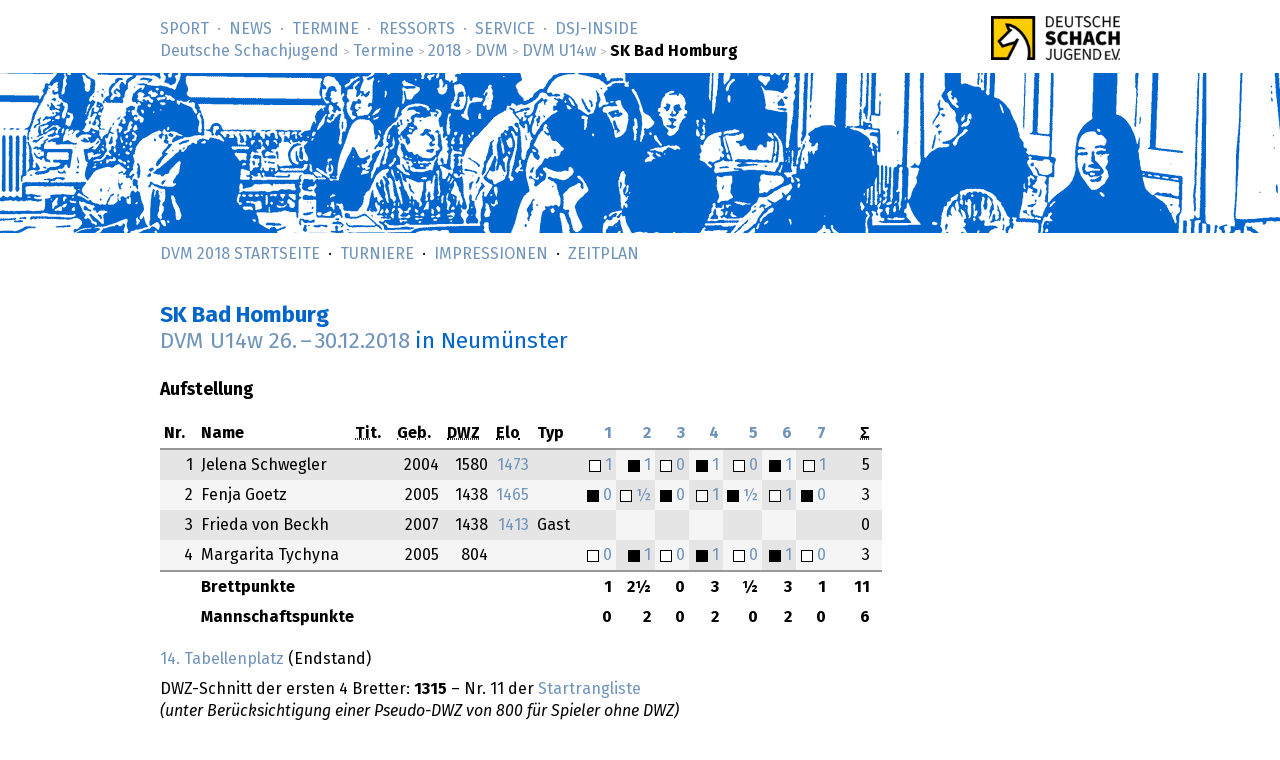

--- FILE ---
content_type: text/html; charset=utf-8
request_url: https://www.deutsche-schachjugend.de/2018/dvm-u14w/sk-bad-homburg/
body_size: 3208
content:
<!DOCTYPE html>
<html lang="de">
<head>
	<title>DVM U14w 2018: SK Bad Homburg  (Deutsche Schachjugend)</title>
	<meta name="viewport" content="width=device-width, initial-scale=1">
<link rel="stylesheet" href="/_behaviour/magnific-popup/dist/magnific-popup.css"> 
	<link rel="stylesheet" href="/_behaviour/leaflet/dist/leaflet.css">
	<link rel="next" href="../../../2018/dvm-u14w/sc-weisse-dame/" title="Nächste/r in Setzliste">
	<link rel="prev" href="../../../2018/dvm-u14w/sg-porz/" title="Vorherige/r in Setzliste">
	<link rel="stylesheet" type="text/css" href="/_layout/tournaments/tournaments.css">
	<link rel="stylesheet" type="text/css" href="/_layout/dsj16/dsj16.css">
	<link rel="icon" href="/favicon.ico" type="image/x-ico">
	<link rel="apple-touch-icon-precomposed" href="/apple-touch-icon.png" type="image/png">
</head>
<body class="sports dvm"  >
<div id="full">
<header><div id="head">
<p class="logo-wide"><a href="/" target="_top"><img src="/_layout/logo-60.png" alt="Deutsche Schachjugend" srcset="/_layout/logo-60.png 1x, /_layout/logo-120.png 2x"></a></p>
<nav>
<ul id="nav" class="nav">
<li class='first-child'><a href="/sport/">Sport</a></li>
<li><a href="/news/">News</a></li>
<li><a href="/termine/" class='below'>Termine</a></li>
<li><a href="/ressorts/">Ressorts</a></li>
<li><a href="/service/">Service</a></li>
<li><a href="/dsj-inside/">DSJ-&shy;Inside</a></li>
</ul>
<p id="breadcrumbs"> <a href="/">Deutsche Schachjugend</a> <em>&gt;</em> <a href="/termine/">Termine</a> <em>&gt;</em> <a href="/2018/">2018</a> <em>&gt;</em> <a href="/2018/dvm/">DVM</a> <em>&gt;</em> <a href="/intern/termine/2018/dvm-u14w/">DVM U14w</a> <em>&gt;</em> <strong>SK Bad Homburg </strong>
</p>
</nav>
</div>
<div id="banner">
<div class="banner" id="bannermap">
</div>
</div>
<nav class="subnav">
<ul class="nav">
<li><a href="/sport/dvm/">DVM 2018 Startseite</a></li>
<li><a href="/2018/dvm/">Turniere</a></li>
<li><a href="/2018/dvm/impressionen/">Impressionen</a></li>
<li><a href="/termine/2018/dvm/">Zeitplan</a></li>
</ul>
</nav></header>
<div id="content">
<div class="text" role="main">
<h1>SK Bad Homburg <br><a href="../">DVM U14w <span class="date">26.</span> – <span class="date">30.12.2018</span></a> <em>in Neumünster</em></h1>

<div class="infocol_max">

<h3>Aufstellung</h3>

<div class="results">
<table>
<thead>
<tr><th>Nr.</th> <th>Name</th> <th><abbr title="FIDE-Titel">Tit.</abbr></th> <th><abbr title="Geburtsjahr">Geb.</abbr></th> <th><abbr title="Deutsche Wertungszahl">DWZ</abbr></th> <th><abbr title="Elo-Wertungszahl des Weltschachbunds FIDE">Elo</abbr></th>
 <th>Typ</th> <th class="number"><a href="../runde/1/#tisch-3" title="Runde 1, Gegner SG Leipzig">1</a></th>
<th class="number"><a href="../runde/2/#tisch-8" title="Runde 2, Gegner SC Leipzig Lindenau">2</a></th>
<th class="number"><a href="../runde/3/#tisch-3" title="Runde 3, Gegner OSG Baden-Baden">3</a></th>
<th class="number"><a href="../runde/4/#tisch-7" title="Runde 4, Gegner TuRa Harksheide Norderstedt 1">4</a></th>
<th class="number"><a href="../runde/5/#tisch-5" title="Runde 5, Gegner SC Weisse Dame">5</a></th>
<th class="number"><a href="../runde/6/#tisch-8" title="Runde 6, Gegner TuRa Harksheide Norderstedt 2">6</a></th>
<th class="number"><a href="../runde/7/#tisch-5" title="Runde 7, Gegner SG Porz">7</a></th>
<th class="tsum"><abbr title="Summe">&Sigma;</abbr></th>
</tr>   
</thead>
<tfoot>
<tr>
<th></th><th colspan="6">Brettpunkte</th>
<th class="number">1</th>
<th class="number">2&frac12;</th>
<th class="number">0</th>
<th class="number">3</th>
<th class="number">&frac12;</th>
<th class="number">3</th>
<th class="number">1</th>
<th class="tsum">11</th>
</tr>
<tr>
<th></th><th colspan="6">Mannschaftspunkte</th>
<th class="number">0
</th>
<th class="number">2</th>
<th class="number">0
</th>
<th class="number">2</th>
<th class="number">0
</th>
<th class="number">2</th>
<th class="number">0
</th>
<th class="tsum">6</th>
</tr>
</tfoot>
<tbody>
<tr class='uneven'>
<td class="number">1</td>
<td>Jelena Schwegler</td>
<td></td>
<td class="number">2004</td>
<td class="number">1580</td>
<td class="number">
<a href="https://ratings.fide.com/profile/16225481">1473</a></td>
<td></td>
<td title="mit Weiß gegen Elisa Reuter · DWZ 1840 · Elo 1839" class="ergebnis ">
<a href="../partien/1-3-1/">
<span class="weiss">&nbsp;</span>1 </a></td>
<td title="mit Schwarz gegen Sarah Niesch · DWZ 1084" class="ergebnis checkered">
<a href="../partien/2-8-1/">
<span class="schwarz">&nbsp;</span>1 </a></td>
<td title="mit Weiß gegen Antonia Ziegenfuß · DWZ 1968 · Elo 1949" class="ergebnis ">
<a href="../partien/3-3-1/">
<span class="weiss">&nbsp;</span>0 </a></td>
<td title="mit Schwarz gegen Ani Petrosyan · DWZ 1325 · Elo 1345" class="ergebnis checkered">
<a href="../partien/4-7-1/">
<span class="schwarz">&nbsp;</span>1 </a></td>
<td title="mit Weiß gegen Gina Celina Gehrke · DWZ 1463 · Elo 1366" class="ergebnis ">
<a href="../partien/5-5-1/">
<span class="weiss">&nbsp;</span>0 </a></td>
<td title="mit Schwarz gegen Diana Kopylov · DWZ 765" class="ergebnis checkered">
<a href="../partien/6-8-1/">
<span class="schwarz">&nbsp;</span>1 </a></td>
<td title="mit Weiß gegen Linda Becker · DWZ 1568 · Elo 1436" class="ergebnis ">
<a href="../partien/7-5-1/">
<span class="weiss">&nbsp;</span>1 </a></td>
<td class="tsum">5</td>
</tr>
<tr class='even'>
<td class="number">2</td>
<td>Fenja Goetz</td>
<td></td>
<td class="number">2005</td>
<td class="number">1438</td>
<td class="number">
<a href="https://ratings.fide.com/profile/16250516">1465</a></td>
<td></td>
<td title="mit Schwarz gegen Hannah Oswald · DWZ 1615 · Elo 1613" class="ergebnis ">
<a href="../partien/1-3-2/">
<span class="schwarz">&nbsp;</span>0 </a></td>
<td title="mit Weiß gegen Lilly Heintz · DWZ 1057" class="ergebnis checkered">
<a href="../partien/2-8-2/">
<span class="weiss">&nbsp;</span>&frac12; </a></td>
<td title="mit Schwarz gegen Rebecca Doll · DWZ 1767 · Elo 1764" class="ergebnis ">
<a href="../partien/3-3-2/">
<span class="schwarz">&nbsp;</span>0 </a></td>
<td title="mit Weiß gegen Vanessa Foos · DWZ 1375 · Elo 1177" class="ergebnis checkered">
<a href="../partien/4-7-2/">
<span class="weiss">&nbsp;</span>1 </a></td>
<td title="mit Schwarz gegen Anna Gutmann · DWZ 1499" class="ergebnis ">
<a href="../partien/5-5-2/">
<span class="schwarz">&nbsp;</span>&frac12; </a></td>
<td title="mit Weiß gegen Annemieke Thiesen" class="ergebnis checkered">
<a href="../partien/6-8-2/">
<span class="weiss">&nbsp;</span>1 </a></td>
<td title="mit Schwarz gegen Joselyne Sinner · DWZ 1471 · Elo 1518" class="ergebnis ">
<a href="../partien/7-5-2/">
<span class="schwarz">&nbsp;</span>0 </a></td>
<td class="tsum">3</td>
</tr>
<tr class='uneven'>
<td class="number">3</td>
<td>Frieda von Beckh</td>
<td></td>
<td class="number">2007</td>
<td class="number">1438</td>
<td class="number">
<a href="https://ratings.fide.com/profile/16233751">1413</a></td>
<td>Gast</td>
<td title="" class="ergebnis ">
<span class="">&nbsp;</span> </td>
<td title="" class="ergebnis checkered">
<span class="">&nbsp;</span> </td>
<td title="" class="ergebnis ">
<span class="">&nbsp;</span> </td>
<td title="" class="ergebnis checkered">
<span class="">&nbsp;</span> </td>
<td title="" class="ergebnis ">
<span class="">&nbsp;</span> </td>
<td title="" class="ergebnis checkered">
<span class="">&nbsp;</span> </td>
<td title="" class="ergebnis ">
<span class="">&nbsp;</span> </td>
<td class="tsum">0</td>
</tr>
<tr class='even'>
<td class="number">4</td>
<td>Margarita Tychyna</td>
<td></td>
<td class="number">2005</td>
<td class="number">804</td>
<td class="number">
<a href="https://ratings.fide.com/profile/16275349"></a></td>
<td></td>
<td title="mit Weiß gegen Jenny Ha-Linh Nguyen · DWZ 1297 · Elo 1238" class="ergebnis ">
<a href="../partien/1-3-3/">
<span class="weiss">&nbsp;</span>0 </a></td>
<td title="mit Schwarz gegen Johanna Sophie Ezold · DWZ 994" class="ergebnis checkered">
<a href="../partien/2-8-3/">
<span class="schwarz">&nbsp;</span>1 </a></td>
<td title="mit Weiß gegen Kassandra Visvikis · DWZ 1469 · Elo 1494" class="ergebnis ">
<a href="../partien/3-3-3/">
<span class="weiss">&nbsp;</span>0 </a></td>
<td title="mit Schwarz gegen Sara Rößl · DWZ 908" class="ergebnis checkered">
<a href="../partien/4-7-3/">
<span class="schwarz">&nbsp;</span>1 </a></td>
<td title="mit Weiß gegen Sophie Olivia Fayngold · DWZ 1378" class="ergebnis ">
<a href="../partien/5-5-3/">
<span class="weiss">&nbsp;</span>0 </a></td>
<td title="mit Schwarz gegen Elena Borck" class="ergebnis checkered">
<a href="../partien/6-8-3/">
<span class="schwarz">&nbsp;</span>1 </a></td>
<td title="mit Weiß gegen Hannah Ramien · DWZ 1437 · Elo 1280" class="ergebnis ">
<a href="../partien/7-5-3/">
<span class="weiss">&nbsp;</span>0 </a></td>
<td class="tsum">3</td>
</tr>
</tbody>
</table>
</div>

<p><a href="../tabelle/#sk-bad-homburg">14. Tabellenplatz</a> (Endstand)</p>
<p>DWZ-Schnitt der ersten 4 Bretter: <strong>1315</strong>
 –  Nr. 11 der <a href="../startrangliste/#sk-bad-homburg">Startrangliste</a> <br><em>(unter Berücksichtigung einer Pseudo-DWZ von 800 für Spieler ohne DWZ)</em>
</p>


<h3>Teamphoto</h3>

<p class="teamphoto js-gallery">
<a class="js-img" href="https://medien.deutsche-schachjugend.de/-/DSJ/2018/dvm-u14w/Photos/12-28/Bad-Homburg.1600.jpeg"><img src="https://medien.deutsche-schachjugend.de/-/DSJ/2018/dvm-u14w/Photos/12-28/Bad-Homburg.600.jpeg" alt=""></a>
</p>

</div>

<div class="infocol_map">

<h3>Vereinsinfos</h3>

<p>
<a href="/2018/dvm/lv/hessen/">
Hessen</a>
 (Regionalgruppe Mitte)</p>

<div class="mapverein">
<div id="mapverein"> </div>
<script src="/_behaviour/leaflet/dist/leaflet.js"></script>
<script>
        var tiles = L.tileLayer('https://api.mapbox.com/styles/v1/schachjugend/cjjd7scgz1xqo2rp1gzi8y1j5/tiles/512/{z}/{x}/{y}?access_token=pk.eyJ1Ijoic2NoYWNoanVnZW5kIiwiYSI6ImNqajM4ZTVrMzE3azIzcGxwemNva201ZGIifQ.GuNR7TeaWSJpTdHyVRcnmQ', {
        maxZoom: 18, minZoom: 1, tileSize: 512,  zoomOffset: -1,
        attribution: 'Map data &copy; <a href="http://openstreetmap.org">OpenStreetMap</a> contributors, <a href="http://creativecommons.org/licenses/by-sa/2.0/">CC-BY-SA</a>, Imagery © <a href="http://mapbox.com">Mapbox</a>',
    });

    var map = L.map('mapverein', {scrollWheelZoom: false}).addLayer(tiles);
    map.setView([50.220913, 8.642452], 8);
    L.Icon.Default.imagePath = '/_layout/clubs/leaflet/';
    var Icon = new L.Icon.Default({
        iconUrl: 'marker-icon.png',
        iconRetinaUrl: 'marker-icon-2x.png'
    });

    L.marker([50.220913, 8.642452], {icon: Icon}).addTo(map)
        .bindPopup('Bad Homburg');

</script>
</div>
<p>Ort: Vereinshaus Gonzenheim, Am Kitzenhof 4, 61352 Bad Homburg</p>
<p><a href="https://schach.in/sk-bad-homburg-1927/">Weitere Infos: SK Bad Homburg 1927</a></p>

<p><a href="https://www.schachklub-bad-homburg.de">Website SK Bad Homburg 1927</a></p>

</div>

<script src="/_behaviour/default/link-rel-nav.js"></script>

</div>
</div>
<footer>
<div id="foot">
<div class="foot">
<nav>
<ul>
<li class='first-child'><a href="/">Deutsche Schachjugend</a></li>
<li><a href="/dsj-inside/organisation/impressum/">Impressum</a></li>
<li><a href="/dsj-inside/organisation/datenschutz/">Datenschutz</a></li>
<li class='last-child'><a href="/kontakt/">Kontakt</a></li>
</ul>
</nav>
</div>
</div>
</footer>
</div>
<script defer src="/_behaviour/magnificpopup/jquery-3.6.0.min.js"></script> 
<script defer src="/_behaviour/magnific-popup/dist/jquery.magnific-popup.js"></script>
<script defer src="/_behaviour/magnificpopup/gallery.js?lang=de"></script>
</body>
</html>

--- FILE ---
content_type: text/css; charset=UTF-8
request_url: https://www.deutsche-schachjugend.de/_layout/tournaments/tournaments.css
body_size: 3639
content:
/**
 * tournaments module
 * CSS
 *
 * Part of »Zugzwang Project«
 * https://www.zugzwang.org/modules/tournaments
 *
 * @author Gustaf Mossakowski <gustaf@koenige.org>
 * @copyright Copyright © 2016-2018, 2020-2023, 2025 Gustaf Mossakowski
 * @license http://opensource.org/licenses/lgpl-3.0.html LGPL-3.0
 */


/* tournament information */

.infocol		{ float: left; width: 46.5%; padding: 0 2% 1em 0; }
.infocol2		{ padding-right: 0; }
.infocol dt		{ font-weight: normal; font-style: italic; margin: 1em 0 0; }
.infocol dd		{ margin: 0 0 0 0; padding: 0; }
.infocol .tournament_links, .tournament_links
				{ margin-top: 1em; }
.tournament_links .explanation
				{ color: #444; margin: 1em 2.5em; }
@media screen and (max-width: 800px) {
	.infocol		{ float: none; padding: 0 0 1em; width: auto; }
}
@media screen and (max-width: 480px) {
	.infocol		{ font-size: 90%; }
}

.infocol_max	{ float: left; min-width: 22em; padding: 0 1% 1em 0; }
.infocol_map	{ float: left; max-width: 360px; padding: 0 1% 1em 0; }
@media screen and (max-width: 640px) {
	.infocol dd		{ margin: 0 .75em; }
	.infocol dd p	{ margin: 0; padding: 0; }
	.infocol_max	{ float: none; min-width: auto; padding: 0 0 1em; }
	.infocol_map	{ float: none; max-width: none; padding: 0 0 1em; }
}

/* results table */

.tournament		{ margin: 0 auto; text-align: center; }
.tableposition	{ white-space: nowrap; }

/* player card */

.spielerbild	{ padding: 0 1em 1em 0; margin: 0; }

.playercard		{ float: right; margin: 1em 0 1em 1em; max-width: 20em; }
.playercard table
				{ border-collapse: collapse; }
.playercard td
				{ padding-right: .75em; }
.playercard th
				{ padding-right: .5em; text-align: left; }
.playercard th, .playercard td
				{ vertical-align: top; }
@media screen and (max-width: 840px) {
	.playercard		{ float: none; }
}
@media screen and (max-width: 640px) {
	.playercard		{ margin: 1em .75em; }
}
.playercard	img	{ vertical-align: bottom; }


/* participants photos */

.galerie		{ text-align: center; margin: 1em 0; }
.galerie a		{ vertical-align: bottom; margin: 0 .75em .75em 0; 
				display: inline-block; min-width: 160px; background: #E0E0E0; }
.galerie img	{ vertical-align: bottom; }


/* team card */

.results table	{ border-collapse: collapse; margin: 1em 0; }
.results th, .results td
				{ padding: .25em .75em .25em .25em; }
.results th		{ text-align: left; }
.results thead th
				{ border-bottom-width: 2px; border-style: none none solid; 
				border-color: #999; }
.results thead th.heading
				{ border: none; padding-bottom: 0; }
.results td		{ vertical-align: top; }
.results .uneven td, .results .even td.checkered, .results tbody tr:nth-child(2n+1) td
				{ background: #E5E5E5; }
.results .even td, .results .uneven td.checkered,  .results tbody tr:nth-child(2n) td,
.results .bewerbungen tbody tr:nth-child(4n+3) td
				{ background: #F5F5F5; }
.results .bewerbungen .additional-data-row td
				{ background: white; }
.results tbody tr:target:nth-child(2n+1) td, .results tbody tr:target:nth-child(2n) td
				{ background: yellow; }
.results tbody tr:last-child td, .results tbody tr.subhead td
				{ border-bottom: 2px solid #999; }
.results tbody.theading tr:last-child td
				{ border-bottom: none; }
.results tbody tr td.no_data
				{ text-align: center; background: white; }
.results tbody tr.grouping td
				{ background: white; }
@media screen and (max-width: 640px) {
	.results		{ overflow: auto; }
	.results th, .results td
					{ padding: .2em .5em .2em .2em; }
}
@media print {
	.results table	{ font-size: 10pt; }
	.results .uneven td, .results .even td.checkered
					{ background: white; }
	.results thead th, .results tbody tr:last-child td
					{ border-color: black; }
	.results a[href^=http]:after
				{ content: ""; }
}

table.anmeldung, table.bewerbungen
				{ width: 100%; }


/* game colours */
/* game.template.txt */
.weiss, .schwarz
				{ width: .6em; height: .6em; border: 1px solid black;
				display: inline-block; vertical-align: middle; margin: 0 .25em 0 0; }
.weiss			{ background: white; }
.schwarz		{ background: black; }


/* chessgames */
/* game.template.txt */
.brett			{ padding: 1em 1em 1em 0; width: 340px; float: left;
				text-align: center; }
.brett table	{ margin: auto; }
.brett img		{ padding: 0; margin: 0; vertical-align: bottom; }
.brett .position
				{ border: 1px solid black; }
.zuege			{ margin-top: 1.5em; }
.PgnMoveText	{ max-width: 60em; }
.partieanmerkung
				{ font-size: 90%; font-style: italic; margin-top: 3em; 
				max-width: 60em; }
@media screen and (max-width: 640px) {
	.PgnMoveText	{ padding: 0 .75em; }
}
.brett-nav		{ font-size: 90%; border-collapse: collapse; }
.brett-nav input	{ padding: 0 .2em; }


/* standings, position table */

.results .bx	{ border-left: 1px solid #06C; }
.results .bxv	{ border-right: 1px solid #06C; }
.results .short, .results .shorter
				{ display: none; }
@media screen and (max-width: 800px) {
	.results .short	{ display: inline; }
	.results .long	{ display: none; }
}
@media screen and (max-width: 640px) {
	.results .shorter	{ display: inline; }
	.results .longer	{ display: none; }
}
@media print {
	.results .short	{ display: inline; }
	.results .long	{ display: none; }
	.results .bx, .results .bxv
					{ border-color: black; }
}
.results .identical_place
				{ visibility: hidden; }
.results .worse		{ color: red; }
.results .better	{ color: green; }
.results .equal		{ color: black; }

.results .tu	{ text-align: center; color: #888; } /* rating */
.results .tuz	{ text-align: right; color: #888; } /* setzliste */
.tz, tfoot th.tz
				{ text-align: right;  }
.results .tm	{ text-align: center; }
.results .live td
				{ font-weight: bold; color: red; }
@media screen and (max-width: 640px) {
	.results		{ font-size: 90%; padding: 0 .75em; }
}
.results .no_pairing
				{ text-align: center; font-style: italic; }

/* standings Einzelturnier */

.results .wertung
				{ padding-right: .4em; }
@media screen and (max-width: 720px) {
	.results .verein
				{ display: block; padding-top: 0; }
	.results th.verein
				{ position: relative; z-index: 2; margin-bottom: -1px; }
	.results .person
				{ display: block; padding-bottom: 0; }
	.results th.person
				{ border-bottom: none; }
	.results th.person:after { content: " / "; }
	.results tbody tr:last-child td.person
				{ border-bottom: none; }
}

/* standings Landesverband */

.results h2		{ margin-top: 1.5em; margin-bottom: 0;
				max-width: 28em; }
.results thead:first-child h2
				{ margin-top: 0; }
body table.lv tbody tr:last-child td
				{ border-bottom: none; }
.lv .spielerbild img
				{ max-width: 40px; vertical-align: bottom; }


/* standings, position table and team pairings */

.team_ergebnis .th, .results .th
				{ text-align: left; }
.team_ergebnis .ta, .results .ta
				{ text-align: right; }


/* team results */

.results .tsum	{ text-align: right; padding-left: 1.5em; }
.results .ergebnis
				{ white-space: nowrap; text-align: right; 
				padding-right: .25em; min-width: 1.6em; }


/* team pairings */

.team_ergebnis	{ border-collapse: collapse; display: inline-block; margin: 1em 1em 0 0; }
.team_ergebnis .weiss, .team_ergebnis .schwarz
				{ margin: .8em 0; }
.team_ergebnis th
				{ padding: 0 .4em .2em; height: 4em; line-height: 1.2; }
.team_ergebnis td
				{ background: #EEE; padding: .25em .25em 0; }
.team_ergebnis td.tz
				{ padding: 0 .2em; }
.team_ergebnis th.tz
				{ padding: 0 .2em .2em .2em; width: 1em; }
.team_ergebnis .th, .team_ergebnis .ta
				{ width: 9em; line-height: 1;  }
@media screen and (min-width: 1200px) {
	.team_ergebnis .th, .team_ergebnis .ta
					{ width: 11.8em; }
}
@media screen and (max-width: 640px) {
	.team_ergebnis	{ font-size: 90%; margin: 0 .75em; }
}

/* team pairings and player results */

.team_ergebnis .tm, .spieler .tm
				{ text-align: center; width: 5em; }
@media screen and (max-width: 640px) {
	.spieler .tm		{ width: 3em; }
}

/* navigation between rounds */

.relnav			{ clear: both; margin: 0; padding-top: 1em; }
.relnav .middle	{ float: left; padding-right: 1em; }
.relnav .next	{ float: right; padding-left: 1em; }
.relnav .prev	{ float: left; padding-right: 1em; }
@media print {
	.relnav			{ display: none; }
}

/* medals */

.medals td, .medals th
				{ width: 2.5em; text-align: center; padding: .25em .4em; 
				border-left: 1px solid #06C }
.medals td:first-child, .medals th:first-child
				{ text-align: left; width: auto; border-right: 1px solid #06C;
				border-left: none; padding-right: 1em; }
.medals tr:hover td
				{ background: #CCC; }
@media print {
	.medals td, .medals th { border-color: black; }
}

/* Karte mit Spielern */

#mapverein		{ width: 320px; height: 320px; background: #EEE; }
#participants_map		{ width: 480px; height: 600px; background: #DDD;
				border: 1px solid #666; }
#participants_map .verein
				{ font-size: 90%; margin: 0; background: #FFF; 
				padding: .25em .1em .1em .5em; }
.map_spieler	{ margin: 1em 0; padding: 0; list-style: none; }
.map_spieler li	{ margin: .25em 0; padding: 0; }
@media screen and (max-width: 640px) {
	#mapverein, #participants_map
					{ width: 100%; }
}

/* live games overview */

.liveturnier	{ margin: 1em 0 1em; padding-top: 1.5em; }


/* team presentation */

.teamer dt		{ padding-right: .5em; }
.teamer dd		{ padding: 0 0 .5em 0; margin: 0; }
.teamer h2		{ clear: both; padding-top: 2em; margin-bottom: 0;  }
.teamer h3		{ clear: both; padding-top: 1.5em; }
.teamer .teamerbild	
				{ float: right; padding: 0 0 .5em .5em; }
@media screen and (max-width: 640px) {
	.teamer dd		{ padding: 0 .75em .5em; }
}
@media screen and (min-width: 800px) {
	.teamer article	{ width: 48%; float: left; padding-right: 2%; }
	.teamer article.uneven	{ clear: left; }
}

/* gallery */

.gallery		{ list-style: none; margin: 1em 0; padding: 0; }
.gallery li		{ float: left; margin: 0; padding: 0 1% 1% 0; max-width: 32%; }
.gallery img	{ vertical-align: bottom; height: 200px; }

@media screen and (max-width: 1024px) {
	.gallery img	{ height: 180px; }
}
@media screen and (max-width: 960px) {
	.gallery img	{ height: 160px; }
}
@media screen and (max-width: 840px) {
	.gallery img	{ height: 140px; }
}
@media screen and (max-width: 720px) {
	.gallery img	{ height: 120px; }
}
@media screen and (max-width: 640px) {
	.gallery li		{ max-width: 49%;  }
	.gallery img	{ height: auto; }
}
@media screen and (max-width: 480px) {
	.gallery		{ padding: 0 1em; }
	.gallery li		{ float: none; padding: 0 0 .5em; width: 100%; max-width: 100%; }
	.gallery img	{ width: 100%; }
}

/* Meldeliste, sortierbar */

.results .sortonly
				{ display: none; }

.sortable th	{ cursor: pointer; }
.sortable th:after	{ content: '↓'; font-size: 75%; color: #999; }
.sortable th.vxJS_sorTable_header_desc:after
				{ content: '↑'; }
.meldung		{ color: #999; font-size: 85%; text-align: right; line-height: 1.7; }

/* map */

.kartenspalte
			{ page-break-before: always; }

/* interne Meldung */

#spieler .moretext_hidden, .spieler .moretext_hidden
				{ max-height: 3.2em; overflow: hidden; text-overflow: ellipsis; }
#spieler .text p, .spieler .text p
				{ margin-top: 0; }

table.spieler tr.hidden {
	display: none;
}
table.spieler td.show-more {
	cursor: pointer;
}

/* tournament series */

.tournaments ul	{ margin-bottom: 1em; }

/* list of short links floating */
/* livegames-series.template.txt */
.quicklinks		{ list-style: none; margin: .5em 0 1.5em 0; padding: 0;
				overflow: hidden; }
.quicklinks li	{ float: left; padding: 0 .5em; border-left: 1px solid #CCC; }
.quicklinks li:first-child
				{ padding-left: 0; border-left: none; }
@media screen and (max-width: 640px) {
	.quicklinks		{ padding: 0 .75em; }
}


/* liveresults.template.txt */
.teamname td	{ font-weight: bold; border-bottom: 1px solid black; }
.liveresults tr.grau td {color: #666;}
.liveresults tr.odd td {background-color: #DDD;}
.liveresults td, .liveresults th {padding-right: 1em; text-align: left;}


/* standings-update.template.txt */
.buttonliste	{ list-style: none; margin: 1em 0; padding: 0; }
.buttonliste li	{ margin: .25em 0; padding: 0; }


/* team-internal.template.txt */
.berechtigung ul
				{ margin: 1em 0; padding: 0; }
.berechtigung li
				{ list-style: none; margin: 0 0 .75em; padding: 0 0 0 2em; }
.berechtigung li input
				{ margin-left: -2em; }


/* team-registration.template.txt */
/* internal: team meldung */
.hinweisbox		{ float: left; max-width: 24em; padding: 0 1.5em 1em 0; }
.hauptbox		{ float: left; max-width: 34.5em; }
@media screen and (max-width: 50em) {
	.hauptbox	{ float: none; }
}
input.rangno	{ width: 3em; }
input.geburt	{ width: 6em; }
.player-search-abort
				{ float: right; }

/* team-registration.template.txt */
.results p.error
				{ max-width: 25em; }
.results p.explanation
				{ margin: 0; max-width: 25em; font-size: 90%; }
.results td.heading
				{ padding-top: .5em; font-style: italic; }
body .results tbody td.reselect
				{ background-color: green; color: white; }
.results tbody td.error, .results tbody tr.error td
				{ background-color: red; color: white; }


/* team-intern.template.txt */
span.komplett	{ color: green; font-weight: bold; }
span.unvollstaendig	{ color: red; font-weight: bold; }


/* team-registration.template.txt */
/* team-intern.template.txt */
/* etc. */
p.fuss			{ clear: both; padding: 1.5em 0; text-align: center; 
				max-width: none; font-weight: bold; }

/* zzbrick_request/tournamentmap.inc.php */
@media screen and (max-width: 640px) {
	#map h1		{ color: #000; }
}


/* team.template.txt */
@media screen and (max-width: 640px) {
	p.teamphoto	{ padding: 0; }
}

/* round-single.template.txt */
@media screen and (max-width: 400px) {
	.hidden400		{ display: none; }
}
@media screen and (min-width: 401px) {
	.show400		{ display: none; }
}